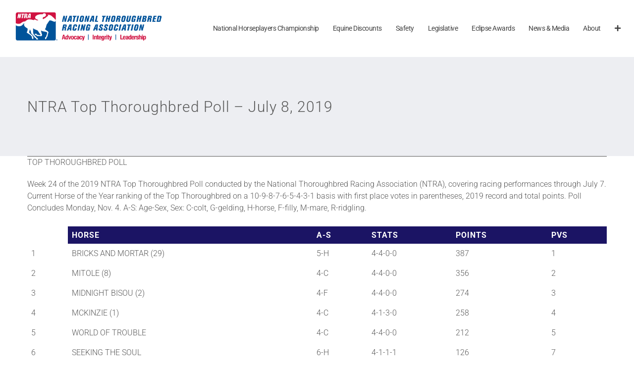

--- FILE ---
content_type: text/html; charset=UTF-8
request_url: https://www.ntra.com/wp-admin/admin-ajax.php?action=fusion_login_nonce
body_size: -471
content:
<input type="hidden" id="_wpnonce" name="_wpnonce" value="9dfb2a570a" />